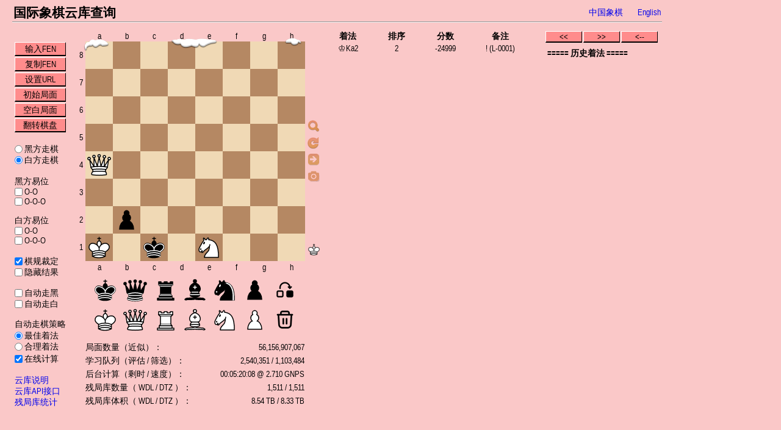

--- FILE ---
content_type: text/html; charset=utf-8
request_url: https://www.chessdb.cn/statsc.php?lang=0
body_size: 231
content:
<table class="stats"><tr><td>局面数量（近似）：</td><td style="text-align: right;">56,156,907,067</td></tr><tr><td>学习队列（评估 / 筛选）：</td><td style="text-align: right;">2,540,351 / 1,103,484</td></tr><tr><td>后台计算（剩时 / 速度）：</td><td style="text-align: right;">00:05:20:08 @ 2.710 GNPS</td></tr><tr><td>残局库数量（ WDL / DTZ ）：</td><td style="text-align: right;">1,511 / 1,511</td></tr><tr><td>残局库体积（ WDL / DTZ ）：</td><td style="text-align: right;">8.54 TB / 8.33 TB</td></tr></table>

--- FILE ---
content_type: text/html; charset=UTF-8
request_url: https://www.chessdb.cn/cdb.php?action=queryall&learn=1&showall=1&board=8/8/8/8/Q7/8/1p6/K1k1N3%20w%20-%20-%200%201
body_size: -20
content:
move:a1a2,score:-24999,rank:2,note:! (L-0001) 

--- FILE ---
content_type: text/css
request_url: https://www.chessdb.cn/file/style.css
body_size: 808
content:
@charset "utf-8";
* {
	margin: 0px;
	padding: 0em;
	position: relative;
	z-index: 4;
	scrollbar-width: auto;
}
a {
	text-decoration:none;
}
hr {
	margin-top: 5px;
	border-right : 0;
	border-left: 0;
}
br {
	line-height: 12px;
}
body {
	background: rgb(250, 250, 200); margin: 10px 20px 20px; font: normal 14px/1.2 Tahoma, Pingfang SC, "Liberation Sans Narrow", sans-serif;
	line-height: 16px;
}
p {
	margin-left: 20px;
	line-height: 20px;
}
img {
	-webkit-touch-callout:none;
	-webkit-user-select:none;
	-khtml-user-select:none;
	-moz-user-select:none;
	-ms-user-select:none;
	user-select:none;
}
div.chess {
	z-index: 6;
}
.button {
	border-width: 1px 1px 2px; border-style: solid; border-color: white black black white; text-align: center; color: black; cursor: pointer; background-color: rgb(220, 180, 130); min-width: 80px; height: 20px;
}
.button:hover {
	border-width: 2px 1px 1px; border-color: black white white black; color: white; background-color: rgb(100, 0, 0);
}
.mbutton {
	border-width: 1px 1px 2px; border-style: solid; border-color: white black black white; text-align: center; color: black; cursor: pointer; background-color: rgb(220, 180, 130); min-width: 58px!important; height: 16px;
}
.mbutton:hover {
	border-width: 2px 1px 1px; border-color: black white white black; color: white; background-color: rgb(100, 0, 0);
}
.hovon {
	height: 20px;
	cursor: pointer;
}
.movelist div {
	display: inline-block;
	min-width: 68px;
	cursor: pointer;
	line-height: 20px;
	width: max-content;
}
.movelist div:hover {
	background-color: rgb(100, 0, 0);
	color: white;
}
#cur {
	font-weight: bold;
}
.hovon td + td {
	color: white; white-space: nowrap; background-color: rgb(100, 0, 0);
}
.hovon td {
	color: silver; white-space: nowrap; background-color: rgb(100, 0, 0);
}
.hovon td span {
	color: lime; white-space: nowrap; background-color: rgb(100, 0, 0);
}
.hovoff {
	white-space: nowrap; background-color: rgb(250, 250, 200); height: 20px;
}
.framed {
	border: 2px solid blue; border-image: none;
}
.selpiece {
	background-color: rgb(0, 150, 250);
	line-height: 10px;
}
.unselpiece {
	background-color: rgb(250, 250, 200);
	line-height: 10px;
}
table {
	border-style:none;
}
.movelist thead,
.movelist tbody {
	display: block;
	overflow-y: auto;
}
.movelist td {
	min-width: 80px;
}
.stats {
	min-width: 363px;
	white-space: nowrap;
}
.stats tr {
	height: 20px;
}
label {
	vertical-align:middle;
}
input {
	vertical-align:middle;
}
.desk {
	height: 403px;
	margin-bottom: 3px;
}
.deskc {
	height: 360px;
}


--- FILE ---
content_type: image/svg+xml
request_url: https://www.chessdb.cn/file/chess/wp.svg
body_size: 404
content:
<?xml version="1.0" encoding="UTF-8" standalone="no"?>
<!DOCTYPE svg PUBLIC "-//W3C//DTD SVG 1.1//EN" "http://www.w3.org/Graphics/SVG/1.1/DTD/svg11.dtd">
<svg xmlns="http://www.w3.org/2000/svg" version="1.1" width="45" height="45">
  <path
    d="M22.5 7.25C20.29 7.25 18.5 9.04 18.5 11.25 18.5 12.14 18.79 12.96 19.28 13.63 17.33 14.75 16 16.84 16 19.25 16 21.28 16.94 23.09 18.41 24.28 15.41 25.34 11 29.83 11 37.75L34 37.75C34 29.83 29.59 25.34 26.59 24.28 28.06 23.09 29 21.28 29 19.25 29 16.84 27.67 14.75 25.72 13.63 26.21 12.96 26.5 12.14 26.5 11.25 26.5 9.04 24.71 7.25 22.5 7.25z"
    style="opacity:1; fill:#ffffff; fill-opacity:1; fill-rule:nonzero; stroke:#000000; stroke-width:1.5; stroke-linecap:round; stroke-linejoin:miter; stroke-miterlimit:4; stroke-dasharray:none; stroke-opacity:1;" />
</svg>


--- FILE ---
content_type: image/svg+xml
request_url: https://www.chessdb.cn/file/chess/br.svg
body_size: 450
content:
<?xml version="1.0" encoding="UTF-8" standalone="no"?>
<!DOCTYPE svg PUBLIC "-//W3C//DTD SVG 1.1//EN" "http://www.w3.org/Graphics/SVG/1.1/DTD/svg11.dtd">
<svg xmlns="http://www.w3.org/2000/svg" version="1.1" width="45" height="45">
  <g style="opacity:1; fill:000000; fill-opacity:1; fill-rule:evenodd; stroke:#000000; stroke-width:1.5; stroke-linecap:round;stroke-linejoin:round;stroke-miterlimit:4; stroke-dasharray:none; stroke-opacity:1;">
    <path
      d="M10 39 37 39 37 36 10 36 10 39z"
      style="stroke-linecap:butt;" />
    <path
      d="M13.5 32 15 29.5 32 29.5 33.5 32 13.5 32z"
      style="stroke-linecap:butt;" />
    <path
      d="M13 36 13 32 34 32 34 36 13 36z"
      style="stroke-linecap:butt;" />
    <path
      d="M15 29.5 15 16.5 32 16.5 32 29.5 15 29.5z"
      style="stroke-linecap:butt;stroke-linejoin:miter;" />
    <path
      d="M15 16.5 12 14 35 14 32 16.5 15 16.5z"
      style="stroke-linecap:butt;" />
    <path
      d="M12 14 12 9 16 9 16 11 21 11 21 9 26 9 26 11 31 11 31 9 35 9 35 14 12 14z"
      style="stroke-linecap:butt;" />
    <path
      d="M13 35.5 34 35.5 34 35.5"
      style="fill:none; stroke:#ffffff; stroke-width:1; stroke-linejoin:miter;" />
    <path
      d="M14 31.5 33 31.5"
      style="fill:none; stroke:#ffffff; stroke-width:1; stroke-linejoin:miter;" />
    <path
      d="M15 29.5 32 29.5"
      style="fill:none; stroke:#ffffff; stroke-width:1; stroke-linejoin:miter;" />
    <path
      d="M15 16.5 32 16.5"
      style="fill:none; stroke:#ffffff; stroke-width:1; stroke-linejoin:miter;" />
    <path
      d="M12 14 35 14"
      style="fill:none; stroke:#ffffff; stroke-width:1; stroke-linejoin:miter;" />
  </g>
</svg>


--- FILE ---
content_type: image/svg+xml
request_url: https://www.chessdb.cn/file/chess/chess.svg
body_size: 243
content:
<?xml version="1.0" encoding="UTF-8" standalone="no"?>
<svg xmlns="http://www.w3.org/2000/svg" xmlns:x="http://www.w3.org/1999/xlink"
     viewBox="0 0 8 8" shape-rendering="crispEdges" width="360" height="360">
<g id="a">
  <g id="b">
    <g id="c">
      <g id="d">
        <rect width="1" height="1" fill="#f0d9b5" id="e"/>
        <use x="1" y="1" href="#e" x:href="#e"/>
        <rect y="1" width="1" height="1" fill="#b58863" id="f"/>
        <use x="1" y="-1" href="#f" x:href="#f"/>
      </g>
      <use x="2" href="#d" x:href="#d"/>
    </g>
    <use x="4" href="#c" x:href="#c"/>
  </g>
  <use y="2" href="#b" x:href="#b"/>
</g>
<use y="4" href="#a" x:href="#a"/>
</svg>
